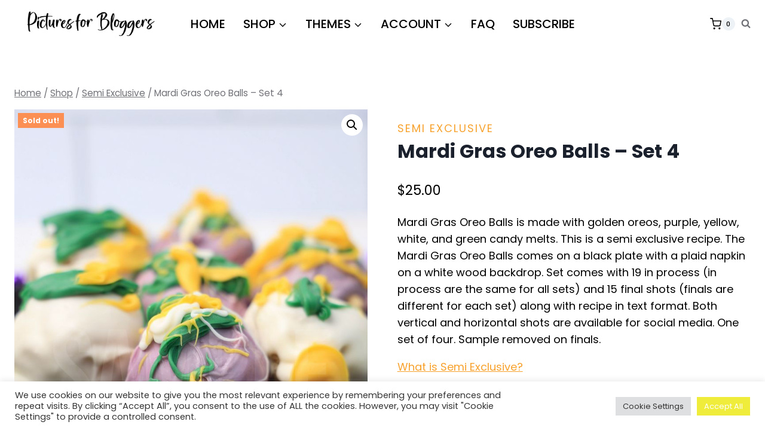

--- FILE ---
content_type: text/html; charset=utf-8
request_url: https://www.google.com/recaptcha/api2/anchor?ar=1&k=6LepLCUsAAAAAKe0T_nFQsugkz5A7dLiJ5gO9UHT&co=aHR0cHM6Ly93d3cucGljdHVyZXNmb3JibG9nZ2Vycy5jb206NDQz&hl=en&v=PoyoqOPhxBO7pBk68S4YbpHZ&size=invisible&anchor-ms=20000&execute-ms=30000&cb=8oscznno5jes
body_size: 48761
content:
<!DOCTYPE HTML><html dir="ltr" lang="en"><head><meta http-equiv="Content-Type" content="text/html; charset=UTF-8">
<meta http-equiv="X-UA-Compatible" content="IE=edge">
<title>reCAPTCHA</title>
<style type="text/css">
/* cyrillic-ext */
@font-face {
  font-family: 'Roboto';
  font-style: normal;
  font-weight: 400;
  font-stretch: 100%;
  src: url(//fonts.gstatic.com/s/roboto/v48/KFO7CnqEu92Fr1ME7kSn66aGLdTylUAMa3GUBHMdazTgWw.woff2) format('woff2');
  unicode-range: U+0460-052F, U+1C80-1C8A, U+20B4, U+2DE0-2DFF, U+A640-A69F, U+FE2E-FE2F;
}
/* cyrillic */
@font-face {
  font-family: 'Roboto';
  font-style: normal;
  font-weight: 400;
  font-stretch: 100%;
  src: url(//fonts.gstatic.com/s/roboto/v48/KFO7CnqEu92Fr1ME7kSn66aGLdTylUAMa3iUBHMdazTgWw.woff2) format('woff2');
  unicode-range: U+0301, U+0400-045F, U+0490-0491, U+04B0-04B1, U+2116;
}
/* greek-ext */
@font-face {
  font-family: 'Roboto';
  font-style: normal;
  font-weight: 400;
  font-stretch: 100%;
  src: url(//fonts.gstatic.com/s/roboto/v48/KFO7CnqEu92Fr1ME7kSn66aGLdTylUAMa3CUBHMdazTgWw.woff2) format('woff2');
  unicode-range: U+1F00-1FFF;
}
/* greek */
@font-face {
  font-family: 'Roboto';
  font-style: normal;
  font-weight: 400;
  font-stretch: 100%;
  src: url(//fonts.gstatic.com/s/roboto/v48/KFO7CnqEu92Fr1ME7kSn66aGLdTylUAMa3-UBHMdazTgWw.woff2) format('woff2');
  unicode-range: U+0370-0377, U+037A-037F, U+0384-038A, U+038C, U+038E-03A1, U+03A3-03FF;
}
/* math */
@font-face {
  font-family: 'Roboto';
  font-style: normal;
  font-weight: 400;
  font-stretch: 100%;
  src: url(//fonts.gstatic.com/s/roboto/v48/KFO7CnqEu92Fr1ME7kSn66aGLdTylUAMawCUBHMdazTgWw.woff2) format('woff2');
  unicode-range: U+0302-0303, U+0305, U+0307-0308, U+0310, U+0312, U+0315, U+031A, U+0326-0327, U+032C, U+032F-0330, U+0332-0333, U+0338, U+033A, U+0346, U+034D, U+0391-03A1, U+03A3-03A9, U+03B1-03C9, U+03D1, U+03D5-03D6, U+03F0-03F1, U+03F4-03F5, U+2016-2017, U+2034-2038, U+203C, U+2040, U+2043, U+2047, U+2050, U+2057, U+205F, U+2070-2071, U+2074-208E, U+2090-209C, U+20D0-20DC, U+20E1, U+20E5-20EF, U+2100-2112, U+2114-2115, U+2117-2121, U+2123-214F, U+2190, U+2192, U+2194-21AE, U+21B0-21E5, U+21F1-21F2, U+21F4-2211, U+2213-2214, U+2216-22FF, U+2308-230B, U+2310, U+2319, U+231C-2321, U+2336-237A, U+237C, U+2395, U+239B-23B7, U+23D0, U+23DC-23E1, U+2474-2475, U+25AF, U+25B3, U+25B7, U+25BD, U+25C1, U+25CA, U+25CC, U+25FB, U+266D-266F, U+27C0-27FF, U+2900-2AFF, U+2B0E-2B11, U+2B30-2B4C, U+2BFE, U+3030, U+FF5B, U+FF5D, U+1D400-1D7FF, U+1EE00-1EEFF;
}
/* symbols */
@font-face {
  font-family: 'Roboto';
  font-style: normal;
  font-weight: 400;
  font-stretch: 100%;
  src: url(//fonts.gstatic.com/s/roboto/v48/KFO7CnqEu92Fr1ME7kSn66aGLdTylUAMaxKUBHMdazTgWw.woff2) format('woff2');
  unicode-range: U+0001-000C, U+000E-001F, U+007F-009F, U+20DD-20E0, U+20E2-20E4, U+2150-218F, U+2190, U+2192, U+2194-2199, U+21AF, U+21E6-21F0, U+21F3, U+2218-2219, U+2299, U+22C4-22C6, U+2300-243F, U+2440-244A, U+2460-24FF, U+25A0-27BF, U+2800-28FF, U+2921-2922, U+2981, U+29BF, U+29EB, U+2B00-2BFF, U+4DC0-4DFF, U+FFF9-FFFB, U+10140-1018E, U+10190-1019C, U+101A0, U+101D0-101FD, U+102E0-102FB, U+10E60-10E7E, U+1D2C0-1D2D3, U+1D2E0-1D37F, U+1F000-1F0FF, U+1F100-1F1AD, U+1F1E6-1F1FF, U+1F30D-1F30F, U+1F315, U+1F31C, U+1F31E, U+1F320-1F32C, U+1F336, U+1F378, U+1F37D, U+1F382, U+1F393-1F39F, U+1F3A7-1F3A8, U+1F3AC-1F3AF, U+1F3C2, U+1F3C4-1F3C6, U+1F3CA-1F3CE, U+1F3D4-1F3E0, U+1F3ED, U+1F3F1-1F3F3, U+1F3F5-1F3F7, U+1F408, U+1F415, U+1F41F, U+1F426, U+1F43F, U+1F441-1F442, U+1F444, U+1F446-1F449, U+1F44C-1F44E, U+1F453, U+1F46A, U+1F47D, U+1F4A3, U+1F4B0, U+1F4B3, U+1F4B9, U+1F4BB, U+1F4BF, U+1F4C8-1F4CB, U+1F4D6, U+1F4DA, U+1F4DF, U+1F4E3-1F4E6, U+1F4EA-1F4ED, U+1F4F7, U+1F4F9-1F4FB, U+1F4FD-1F4FE, U+1F503, U+1F507-1F50B, U+1F50D, U+1F512-1F513, U+1F53E-1F54A, U+1F54F-1F5FA, U+1F610, U+1F650-1F67F, U+1F687, U+1F68D, U+1F691, U+1F694, U+1F698, U+1F6AD, U+1F6B2, U+1F6B9-1F6BA, U+1F6BC, U+1F6C6-1F6CF, U+1F6D3-1F6D7, U+1F6E0-1F6EA, U+1F6F0-1F6F3, U+1F6F7-1F6FC, U+1F700-1F7FF, U+1F800-1F80B, U+1F810-1F847, U+1F850-1F859, U+1F860-1F887, U+1F890-1F8AD, U+1F8B0-1F8BB, U+1F8C0-1F8C1, U+1F900-1F90B, U+1F93B, U+1F946, U+1F984, U+1F996, U+1F9E9, U+1FA00-1FA6F, U+1FA70-1FA7C, U+1FA80-1FA89, U+1FA8F-1FAC6, U+1FACE-1FADC, U+1FADF-1FAE9, U+1FAF0-1FAF8, U+1FB00-1FBFF;
}
/* vietnamese */
@font-face {
  font-family: 'Roboto';
  font-style: normal;
  font-weight: 400;
  font-stretch: 100%;
  src: url(//fonts.gstatic.com/s/roboto/v48/KFO7CnqEu92Fr1ME7kSn66aGLdTylUAMa3OUBHMdazTgWw.woff2) format('woff2');
  unicode-range: U+0102-0103, U+0110-0111, U+0128-0129, U+0168-0169, U+01A0-01A1, U+01AF-01B0, U+0300-0301, U+0303-0304, U+0308-0309, U+0323, U+0329, U+1EA0-1EF9, U+20AB;
}
/* latin-ext */
@font-face {
  font-family: 'Roboto';
  font-style: normal;
  font-weight: 400;
  font-stretch: 100%;
  src: url(//fonts.gstatic.com/s/roboto/v48/KFO7CnqEu92Fr1ME7kSn66aGLdTylUAMa3KUBHMdazTgWw.woff2) format('woff2');
  unicode-range: U+0100-02BA, U+02BD-02C5, U+02C7-02CC, U+02CE-02D7, U+02DD-02FF, U+0304, U+0308, U+0329, U+1D00-1DBF, U+1E00-1E9F, U+1EF2-1EFF, U+2020, U+20A0-20AB, U+20AD-20C0, U+2113, U+2C60-2C7F, U+A720-A7FF;
}
/* latin */
@font-face {
  font-family: 'Roboto';
  font-style: normal;
  font-weight: 400;
  font-stretch: 100%;
  src: url(//fonts.gstatic.com/s/roboto/v48/KFO7CnqEu92Fr1ME7kSn66aGLdTylUAMa3yUBHMdazQ.woff2) format('woff2');
  unicode-range: U+0000-00FF, U+0131, U+0152-0153, U+02BB-02BC, U+02C6, U+02DA, U+02DC, U+0304, U+0308, U+0329, U+2000-206F, U+20AC, U+2122, U+2191, U+2193, U+2212, U+2215, U+FEFF, U+FFFD;
}
/* cyrillic-ext */
@font-face {
  font-family: 'Roboto';
  font-style: normal;
  font-weight: 500;
  font-stretch: 100%;
  src: url(//fonts.gstatic.com/s/roboto/v48/KFO7CnqEu92Fr1ME7kSn66aGLdTylUAMa3GUBHMdazTgWw.woff2) format('woff2');
  unicode-range: U+0460-052F, U+1C80-1C8A, U+20B4, U+2DE0-2DFF, U+A640-A69F, U+FE2E-FE2F;
}
/* cyrillic */
@font-face {
  font-family: 'Roboto';
  font-style: normal;
  font-weight: 500;
  font-stretch: 100%;
  src: url(//fonts.gstatic.com/s/roboto/v48/KFO7CnqEu92Fr1ME7kSn66aGLdTylUAMa3iUBHMdazTgWw.woff2) format('woff2');
  unicode-range: U+0301, U+0400-045F, U+0490-0491, U+04B0-04B1, U+2116;
}
/* greek-ext */
@font-face {
  font-family: 'Roboto';
  font-style: normal;
  font-weight: 500;
  font-stretch: 100%;
  src: url(//fonts.gstatic.com/s/roboto/v48/KFO7CnqEu92Fr1ME7kSn66aGLdTylUAMa3CUBHMdazTgWw.woff2) format('woff2');
  unicode-range: U+1F00-1FFF;
}
/* greek */
@font-face {
  font-family: 'Roboto';
  font-style: normal;
  font-weight: 500;
  font-stretch: 100%;
  src: url(//fonts.gstatic.com/s/roboto/v48/KFO7CnqEu92Fr1ME7kSn66aGLdTylUAMa3-UBHMdazTgWw.woff2) format('woff2');
  unicode-range: U+0370-0377, U+037A-037F, U+0384-038A, U+038C, U+038E-03A1, U+03A3-03FF;
}
/* math */
@font-face {
  font-family: 'Roboto';
  font-style: normal;
  font-weight: 500;
  font-stretch: 100%;
  src: url(//fonts.gstatic.com/s/roboto/v48/KFO7CnqEu92Fr1ME7kSn66aGLdTylUAMawCUBHMdazTgWw.woff2) format('woff2');
  unicode-range: U+0302-0303, U+0305, U+0307-0308, U+0310, U+0312, U+0315, U+031A, U+0326-0327, U+032C, U+032F-0330, U+0332-0333, U+0338, U+033A, U+0346, U+034D, U+0391-03A1, U+03A3-03A9, U+03B1-03C9, U+03D1, U+03D5-03D6, U+03F0-03F1, U+03F4-03F5, U+2016-2017, U+2034-2038, U+203C, U+2040, U+2043, U+2047, U+2050, U+2057, U+205F, U+2070-2071, U+2074-208E, U+2090-209C, U+20D0-20DC, U+20E1, U+20E5-20EF, U+2100-2112, U+2114-2115, U+2117-2121, U+2123-214F, U+2190, U+2192, U+2194-21AE, U+21B0-21E5, U+21F1-21F2, U+21F4-2211, U+2213-2214, U+2216-22FF, U+2308-230B, U+2310, U+2319, U+231C-2321, U+2336-237A, U+237C, U+2395, U+239B-23B7, U+23D0, U+23DC-23E1, U+2474-2475, U+25AF, U+25B3, U+25B7, U+25BD, U+25C1, U+25CA, U+25CC, U+25FB, U+266D-266F, U+27C0-27FF, U+2900-2AFF, U+2B0E-2B11, U+2B30-2B4C, U+2BFE, U+3030, U+FF5B, U+FF5D, U+1D400-1D7FF, U+1EE00-1EEFF;
}
/* symbols */
@font-face {
  font-family: 'Roboto';
  font-style: normal;
  font-weight: 500;
  font-stretch: 100%;
  src: url(//fonts.gstatic.com/s/roboto/v48/KFO7CnqEu92Fr1ME7kSn66aGLdTylUAMaxKUBHMdazTgWw.woff2) format('woff2');
  unicode-range: U+0001-000C, U+000E-001F, U+007F-009F, U+20DD-20E0, U+20E2-20E4, U+2150-218F, U+2190, U+2192, U+2194-2199, U+21AF, U+21E6-21F0, U+21F3, U+2218-2219, U+2299, U+22C4-22C6, U+2300-243F, U+2440-244A, U+2460-24FF, U+25A0-27BF, U+2800-28FF, U+2921-2922, U+2981, U+29BF, U+29EB, U+2B00-2BFF, U+4DC0-4DFF, U+FFF9-FFFB, U+10140-1018E, U+10190-1019C, U+101A0, U+101D0-101FD, U+102E0-102FB, U+10E60-10E7E, U+1D2C0-1D2D3, U+1D2E0-1D37F, U+1F000-1F0FF, U+1F100-1F1AD, U+1F1E6-1F1FF, U+1F30D-1F30F, U+1F315, U+1F31C, U+1F31E, U+1F320-1F32C, U+1F336, U+1F378, U+1F37D, U+1F382, U+1F393-1F39F, U+1F3A7-1F3A8, U+1F3AC-1F3AF, U+1F3C2, U+1F3C4-1F3C6, U+1F3CA-1F3CE, U+1F3D4-1F3E0, U+1F3ED, U+1F3F1-1F3F3, U+1F3F5-1F3F7, U+1F408, U+1F415, U+1F41F, U+1F426, U+1F43F, U+1F441-1F442, U+1F444, U+1F446-1F449, U+1F44C-1F44E, U+1F453, U+1F46A, U+1F47D, U+1F4A3, U+1F4B0, U+1F4B3, U+1F4B9, U+1F4BB, U+1F4BF, U+1F4C8-1F4CB, U+1F4D6, U+1F4DA, U+1F4DF, U+1F4E3-1F4E6, U+1F4EA-1F4ED, U+1F4F7, U+1F4F9-1F4FB, U+1F4FD-1F4FE, U+1F503, U+1F507-1F50B, U+1F50D, U+1F512-1F513, U+1F53E-1F54A, U+1F54F-1F5FA, U+1F610, U+1F650-1F67F, U+1F687, U+1F68D, U+1F691, U+1F694, U+1F698, U+1F6AD, U+1F6B2, U+1F6B9-1F6BA, U+1F6BC, U+1F6C6-1F6CF, U+1F6D3-1F6D7, U+1F6E0-1F6EA, U+1F6F0-1F6F3, U+1F6F7-1F6FC, U+1F700-1F7FF, U+1F800-1F80B, U+1F810-1F847, U+1F850-1F859, U+1F860-1F887, U+1F890-1F8AD, U+1F8B0-1F8BB, U+1F8C0-1F8C1, U+1F900-1F90B, U+1F93B, U+1F946, U+1F984, U+1F996, U+1F9E9, U+1FA00-1FA6F, U+1FA70-1FA7C, U+1FA80-1FA89, U+1FA8F-1FAC6, U+1FACE-1FADC, U+1FADF-1FAE9, U+1FAF0-1FAF8, U+1FB00-1FBFF;
}
/* vietnamese */
@font-face {
  font-family: 'Roboto';
  font-style: normal;
  font-weight: 500;
  font-stretch: 100%;
  src: url(//fonts.gstatic.com/s/roboto/v48/KFO7CnqEu92Fr1ME7kSn66aGLdTylUAMa3OUBHMdazTgWw.woff2) format('woff2');
  unicode-range: U+0102-0103, U+0110-0111, U+0128-0129, U+0168-0169, U+01A0-01A1, U+01AF-01B0, U+0300-0301, U+0303-0304, U+0308-0309, U+0323, U+0329, U+1EA0-1EF9, U+20AB;
}
/* latin-ext */
@font-face {
  font-family: 'Roboto';
  font-style: normal;
  font-weight: 500;
  font-stretch: 100%;
  src: url(//fonts.gstatic.com/s/roboto/v48/KFO7CnqEu92Fr1ME7kSn66aGLdTylUAMa3KUBHMdazTgWw.woff2) format('woff2');
  unicode-range: U+0100-02BA, U+02BD-02C5, U+02C7-02CC, U+02CE-02D7, U+02DD-02FF, U+0304, U+0308, U+0329, U+1D00-1DBF, U+1E00-1E9F, U+1EF2-1EFF, U+2020, U+20A0-20AB, U+20AD-20C0, U+2113, U+2C60-2C7F, U+A720-A7FF;
}
/* latin */
@font-face {
  font-family: 'Roboto';
  font-style: normal;
  font-weight: 500;
  font-stretch: 100%;
  src: url(//fonts.gstatic.com/s/roboto/v48/KFO7CnqEu92Fr1ME7kSn66aGLdTylUAMa3yUBHMdazQ.woff2) format('woff2');
  unicode-range: U+0000-00FF, U+0131, U+0152-0153, U+02BB-02BC, U+02C6, U+02DA, U+02DC, U+0304, U+0308, U+0329, U+2000-206F, U+20AC, U+2122, U+2191, U+2193, U+2212, U+2215, U+FEFF, U+FFFD;
}
/* cyrillic-ext */
@font-face {
  font-family: 'Roboto';
  font-style: normal;
  font-weight: 900;
  font-stretch: 100%;
  src: url(//fonts.gstatic.com/s/roboto/v48/KFO7CnqEu92Fr1ME7kSn66aGLdTylUAMa3GUBHMdazTgWw.woff2) format('woff2');
  unicode-range: U+0460-052F, U+1C80-1C8A, U+20B4, U+2DE0-2DFF, U+A640-A69F, U+FE2E-FE2F;
}
/* cyrillic */
@font-face {
  font-family: 'Roboto';
  font-style: normal;
  font-weight: 900;
  font-stretch: 100%;
  src: url(//fonts.gstatic.com/s/roboto/v48/KFO7CnqEu92Fr1ME7kSn66aGLdTylUAMa3iUBHMdazTgWw.woff2) format('woff2');
  unicode-range: U+0301, U+0400-045F, U+0490-0491, U+04B0-04B1, U+2116;
}
/* greek-ext */
@font-face {
  font-family: 'Roboto';
  font-style: normal;
  font-weight: 900;
  font-stretch: 100%;
  src: url(//fonts.gstatic.com/s/roboto/v48/KFO7CnqEu92Fr1ME7kSn66aGLdTylUAMa3CUBHMdazTgWw.woff2) format('woff2');
  unicode-range: U+1F00-1FFF;
}
/* greek */
@font-face {
  font-family: 'Roboto';
  font-style: normal;
  font-weight: 900;
  font-stretch: 100%;
  src: url(//fonts.gstatic.com/s/roboto/v48/KFO7CnqEu92Fr1ME7kSn66aGLdTylUAMa3-UBHMdazTgWw.woff2) format('woff2');
  unicode-range: U+0370-0377, U+037A-037F, U+0384-038A, U+038C, U+038E-03A1, U+03A3-03FF;
}
/* math */
@font-face {
  font-family: 'Roboto';
  font-style: normal;
  font-weight: 900;
  font-stretch: 100%;
  src: url(//fonts.gstatic.com/s/roboto/v48/KFO7CnqEu92Fr1ME7kSn66aGLdTylUAMawCUBHMdazTgWw.woff2) format('woff2');
  unicode-range: U+0302-0303, U+0305, U+0307-0308, U+0310, U+0312, U+0315, U+031A, U+0326-0327, U+032C, U+032F-0330, U+0332-0333, U+0338, U+033A, U+0346, U+034D, U+0391-03A1, U+03A3-03A9, U+03B1-03C9, U+03D1, U+03D5-03D6, U+03F0-03F1, U+03F4-03F5, U+2016-2017, U+2034-2038, U+203C, U+2040, U+2043, U+2047, U+2050, U+2057, U+205F, U+2070-2071, U+2074-208E, U+2090-209C, U+20D0-20DC, U+20E1, U+20E5-20EF, U+2100-2112, U+2114-2115, U+2117-2121, U+2123-214F, U+2190, U+2192, U+2194-21AE, U+21B0-21E5, U+21F1-21F2, U+21F4-2211, U+2213-2214, U+2216-22FF, U+2308-230B, U+2310, U+2319, U+231C-2321, U+2336-237A, U+237C, U+2395, U+239B-23B7, U+23D0, U+23DC-23E1, U+2474-2475, U+25AF, U+25B3, U+25B7, U+25BD, U+25C1, U+25CA, U+25CC, U+25FB, U+266D-266F, U+27C0-27FF, U+2900-2AFF, U+2B0E-2B11, U+2B30-2B4C, U+2BFE, U+3030, U+FF5B, U+FF5D, U+1D400-1D7FF, U+1EE00-1EEFF;
}
/* symbols */
@font-face {
  font-family: 'Roboto';
  font-style: normal;
  font-weight: 900;
  font-stretch: 100%;
  src: url(//fonts.gstatic.com/s/roboto/v48/KFO7CnqEu92Fr1ME7kSn66aGLdTylUAMaxKUBHMdazTgWw.woff2) format('woff2');
  unicode-range: U+0001-000C, U+000E-001F, U+007F-009F, U+20DD-20E0, U+20E2-20E4, U+2150-218F, U+2190, U+2192, U+2194-2199, U+21AF, U+21E6-21F0, U+21F3, U+2218-2219, U+2299, U+22C4-22C6, U+2300-243F, U+2440-244A, U+2460-24FF, U+25A0-27BF, U+2800-28FF, U+2921-2922, U+2981, U+29BF, U+29EB, U+2B00-2BFF, U+4DC0-4DFF, U+FFF9-FFFB, U+10140-1018E, U+10190-1019C, U+101A0, U+101D0-101FD, U+102E0-102FB, U+10E60-10E7E, U+1D2C0-1D2D3, U+1D2E0-1D37F, U+1F000-1F0FF, U+1F100-1F1AD, U+1F1E6-1F1FF, U+1F30D-1F30F, U+1F315, U+1F31C, U+1F31E, U+1F320-1F32C, U+1F336, U+1F378, U+1F37D, U+1F382, U+1F393-1F39F, U+1F3A7-1F3A8, U+1F3AC-1F3AF, U+1F3C2, U+1F3C4-1F3C6, U+1F3CA-1F3CE, U+1F3D4-1F3E0, U+1F3ED, U+1F3F1-1F3F3, U+1F3F5-1F3F7, U+1F408, U+1F415, U+1F41F, U+1F426, U+1F43F, U+1F441-1F442, U+1F444, U+1F446-1F449, U+1F44C-1F44E, U+1F453, U+1F46A, U+1F47D, U+1F4A3, U+1F4B0, U+1F4B3, U+1F4B9, U+1F4BB, U+1F4BF, U+1F4C8-1F4CB, U+1F4D6, U+1F4DA, U+1F4DF, U+1F4E3-1F4E6, U+1F4EA-1F4ED, U+1F4F7, U+1F4F9-1F4FB, U+1F4FD-1F4FE, U+1F503, U+1F507-1F50B, U+1F50D, U+1F512-1F513, U+1F53E-1F54A, U+1F54F-1F5FA, U+1F610, U+1F650-1F67F, U+1F687, U+1F68D, U+1F691, U+1F694, U+1F698, U+1F6AD, U+1F6B2, U+1F6B9-1F6BA, U+1F6BC, U+1F6C6-1F6CF, U+1F6D3-1F6D7, U+1F6E0-1F6EA, U+1F6F0-1F6F3, U+1F6F7-1F6FC, U+1F700-1F7FF, U+1F800-1F80B, U+1F810-1F847, U+1F850-1F859, U+1F860-1F887, U+1F890-1F8AD, U+1F8B0-1F8BB, U+1F8C0-1F8C1, U+1F900-1F90B, U+1F93B, U+1F946, U+1F984, U+1F996, U+1F9E9, U+1FA00-1FA6F, U+1FA70-1FA7C, U+1FA80-1FA89, U+1FA8F-1FAC6, U+1FACE-1FADC, U+1FADF-1FAE9, U+1FAF0-1FAF8, U+1FB00-1FBFF;
}
/* vietnamese */
@font-face {
  font-family: 'Roboto';
  font-style: normal;
  font-weight: 900;
  font-stretch: 100%;
  src: url(//fonts.gstatic.com/s/roboto/v48/KFO7CnqEu92Fr1ME7kSn66aGLdTylUAMa3OUBHMdazTgWw.woff2) format('woff2');
  unicode-range: U+0102-0103, U+0110-0111, U+0128-0129, U+0168-0169, U+01A0-01A1, U+01AF-01B0, U+0300-0301, U+0303-0304, U+0308-0309, U+0323, U+0329, U+1EA0-1EF9, U+20AB;
}
/* latin-ext */
@font-face {
  font-family: 'Roboto';
  font-style: normal;
  font-weight: 900;
  font-stretch: 100%;
  src: url(//fonts.gstatic.com/s/roboto/v48/KFO7CnqEu92Fr1ME7kSn66aGLdTylUAMa3KUBHMdazTgWw.woff2) format('woff2');
  unicode-range: U+0100-02BA, U+02BD-02C5, U+02C7-02CC, U+02CE-02D7, U+02DD-02FF, U+0304, U+0308, U+0329, U+1D00-1DBF, U+1E00-1E9F, U+1EF2-1EFF, U+2020, U+20A0-20AB, U+20AD-20C0, U+2113, U+2C60-2C7F, U+A720-A7FF;
}
/* latin */
@font-face {
  font-family: 'Roboto';
  font-style: normal;
  font-weight: 900;
  font-stretch: 100%;
  src: url(//fonts.gstatic.com/s/roboto/v48/KFO7CnqEu92Fr1ME7kSn66aGLdTylUAMa3yUBHMdazQ.woff2) format('woff2');
  unicode-range: U+0000-00FF, U+0131, U+0152-0153, U+02BB-02BC, U+02C6, U+02DA, U+02DC, U+0304, U+0308, U+0329, U+2000-206F, U+20AC, U+2122, U+2191, U+2193, U+2212, U+2215, U+FEFF, U+FFFD;
}

</style>
<link rel="stylesheet" type="text/css" href="https://www.gstatic.com/recaptcha/releases/PoyoqOPhxBO7pBk68S4YbpHZ/styles__ltr.css">
<script nonce="D0_7prrVfH-e79hzVAdvEA" type="text/javascript">window['__recaptcha_api'] = 'https://www.google.com/recaptcha/api2/';</script>
<script type="text/javascript" src="https://www.gstatic.com/recaptcha/releases/PoyoqOPhxBO7pBk68S4YbpHZ/recaptcha__en.js" nonce="D0_7prrVfH-e79hzVAdvEA">
      
    </script></head>
<body><div id="rc-anchor-alert" class="rc-anchor-alert"></div>
<input type="hidden" id="recaptcha-token" value="[base64]">
<script type="text/javascript" nonce="D0_7prrVfH-e79hzVAdvEA">
      recaptcha.anchor.Main.init("[\x22ainput\x22,[\x22bgdata\x22,\x22\x22,\[base64]/[base64]/[base64]/[base64]/[base64]/[base64]/[base64]/[base64]/[base64]/[base64]\\u003d\x22,\[base64]\\u003d\x22,\x22YcK5wow7S8Kpw5ArwqjChx0VwpR2w4nDgCTDhjshEcOKFMOEcidzwoM8dsKYHMOUTRp7MmDDvQ3Du2DCgx/DgsOidcOYwqnDjhNywr4jXMKGKRnCv8OAw6Ree1tkw4YHw4h/bsOqwoUeLHHDmQECwpxhwpA6Sm84w53DlcOCe3HCqynClcK2Z8KxH8KhIAZDYMK7w4LChMKTwotmTcKOw6lBNh0Dci/[base64]/DlA4XwoB2w6/CkcKuLMKgPcOgLwZAwqtwW8OXKm8XwrnDpwLDuntnwqpuCy7DisKXHGt/DCbDp8OWwpcBIcKWw5/Co8Ovw5zDgyQ/Rm3CtcKIwqLDkVILwpPDrsOLwqA3wqvDjMK/wqbCo8KSWy4+wpvCiEHDtlsWwrvCicK9wpgvIsK9w6NMLcKjwpccPsK/[base64]/fnwewrDDml4BFjrCt8KbH8KFEVHDssOnY8OtXMKyd0XDsjDCiMOjaV8ofsOeZcK1wqnDv2zDl3UTworDsMOHc8OPw5PCn1fDm8Onw7vDoMKUMMOuwqXDtRpVw6RILcKzw4fDoHlybVPDrBtDw4/CkMK4csOWw7jDg8KeG8K6w6R/acOFcMK0DsKfCmINwr15wr9twopMwpfDoFBSwrhoT37Cim8Hwp7DlMOxBxwRWn9pVwHDisOgwr3DtyBow6ceKwp9IH5iwr0Tb0ImNGkVBGDCmi5Nw4vDqTDCqcK9w7nCvHJqIFU2wq3DlmXCqsONw6hdw7Jmw7vDj8KEwrkLSAzCvcK5wpIrwrxDwrrCvcK/w77DmmFpZSB+w4hhC340WjPDq8K8wrVoRUxyY0cCwonCjEDDmVjDhj7CnjHDs8K5SA4Vw4XDqRNEw7HCmMOWEjvDisOjaMK/wrZTWsK8w4xLKBDDl0rDjXLDgH5Hwr11w7k7UcKJw50Pwp5kLAVWw5PCuCnDjFMLw7xpRG/DgsK6RBcqwowEVMOSZsOOwq/Dk8K4UXhIw4A3wrIgJMOpw6gXCsKXw79fUsKfwp1/b8OjwoMlM8KoBMOCOMKPC8O/XMOAHXLCn8Kcw693wo/DjCfDlW3CvcKawqM8V3IfC3fCk8O2wrDDlFPCqsOnScKQMwAuYcOdwr5wEMOdwqNYfMOJwrBpbsO1CMOZw7MNDcK5IsOLwpnDmVBew7guaUvDgVfCvcKJwrnDpnkGEiXCocO7wroVw5TCosOhw4DDkyjCmT0LNn9/H8Oewqxfd8OCwpnCkMKdXsKvJcKfwpoVwrfDuQnCgMKBTlkHVxbDuMKlI8OXwqrDs8KVUwvCj1/DoHJaw5rCvsKjw7chwoXCv0bDqXLCgwdtWHo+EcKISMOhDMOfw40owpkxeSHDmlEaw5V6Ml3DjsONwrxVMMKzwoEfTG1wwrBtw4YqTcOkSQfDhT82eMOkK0oYXMKWwoAkworDqcO0bQLDoxrDkT7Ct8ONLAbDgMO+w4DCoV/DhMOUwqjDhyNgwpPCrcOQBzVaw6cKw6sJKQDDv3ZNH8Ocwp5UwqfDiyNdwrsKUsOndsKHwoDDnsK3wo7CsWg8woBRwrjCpsOVwpDDsEbDv8OZDMOvwojCoCpqB2w6NivCisKzw4NNw6hFwot/A8OeKcKWwobCuxDCtxxSw6lNLjzDl8KCwosfU0QtfsKNwrc4JMO7XmU+wqI2wpIiAwXCvcKSwp7CncOFaicew57CksKzwpLDm1HCjUDCpSzCucKSw5EHw4cywr7CohDDhAlewqopd3PDkMK9NwDDp8KSMgLClMOvU8KYdy/[base64]/DkcKDw6bDn35IbsKrwrlvdQ8Nw4nDpjvDjsOXw7/DvcOjZcOqwqzCnsKswqnCqyxcwoURVcOZwoFowoxow7zDisOTP2fCrXjCsQRYwr4JOcOywrnDicKWRsOPw5LCusKfw7ZiMCXDosKtwr3CjsO/WUrDjlN7wqDDsA0Jw7HCsF3Ck3V7QnZTUMO0PnFZdmfDi1vCnMO8woXCoMOeJm/Cm2PCrzsEfRLCrsOpw7F2w7FRwpxmwoZMQiDCmnbCgcOWccODB8KYTwYLwrLCjFcTw63ChHrChMODZ8ObTyzCpsOkwpjDi8Kiw5orw4/CpMOxwpPCnVpawptnGmXDi8K6w6rCv8KyZCE+FRkewqkbaMKlwp1iCsO3wozDg8OXwpDDocKnw7Rnw77DnMO+w4xSwpl1wqbCtiNSfMKwZWJKwqjDjMOZwphhw6hjw73DrTgGa8KzNsO3F3oMJl1RdVIRUy/[base64]/NnDCoF/[base64]/[base64]/[base64]/w7PDiC5oX39kDwDCr8KUw6t8woLDnsOSw6VPw7bDj1YLw7sJT8KFQ8ORccKOwr7ClMKcFjjCsFgLwr5gwqVHwpQjwppFG8OBworCqjZ8TcOeFzjCrsKrOkTCqnVAfVDDthDDmlzDgMKFwoN6w7Z3MQ/DrGEXwrnCiMKuw69xQ8KvYgvDmxzDisO8w40wRMOQw6xcc8OCwovDrcKCw43DvMKbwoNrw5YGfMONwrUhwoLClh5gLsOSw7LCtwF8wrvCocOaHAVqw4hlwrLClcO1wpA3D8K9wrMQworDssOXLMK0BMO0wpQ5BwPCg8OQw7BjLzvDrWzDqwVLw4XDqG4/wovDmcOHKMKCShMuwoXDvcKDB1PCpcKOK37DgWHDrzbDpScXdMOpN8KnQsOVw7Ftw5Y7wpzDicOIwpzCt23DlMO0wpI0worCm0/DmQ8SHx4xOgvCnMKAwqIZCcOmwp9hwq8Rwpoef8Kkw5/CmsOCRglfIcOlwr9Zw5zCrSccMcO2G27Cn8OmBcKrfsOAwop5w45QAcKFM8KmC8Oqw4DDjMOzw5rCqsOuOxnDlMOgwpF7w6fCkk5jwpYpw6vDuTQowqjCj2FXwoLCrsKTEiwGOsKww45MG0/Dp1vDocOawpoTw43CqGnDs8KQw58rcgYRw4Q8w6bCnsOqecKlwovDrMKvw7Eiw7vCo8OUwrFKMsKiwqNWwpPCug0TCx1FwozDmil6w6vCt8KbBsOxwrx8KMO/dMObwrIBworDuMOjwqfDrh7DkAPDvivDhCrCpsOLTGvDh8OEw4NkOHrDrgrCqX7DoBzDizolwqrDosK/[base64]/AMOvwoXDt8OGw6p6AUM1w5NDXcK4UGjChsKuw5B0w7rDr8KyA8KQTsOJUcO+OMKvw4TDo8Ozwo3Dgg3ChMKUR8KNwpZ9M0/DtV3ClsKjw4DDvsKiw4zCi07CocOcwpkNXcK7ZMK1U0Ehw7VAw7QxfTwVBMORGxfCpD3DqMORbw7CqRPDuXtANcOXwrbCmcO/w6BSw4Q7w4xoU8OEFMKeRcKGwoMuPsKzwoULPyvCsMKRR8KfwqPCs8OSEsK/[base64]/CiVrCkcKWw4Bdwoxwwp/ClTFQAcOTYihuw4LCk0/DosO1wrFfwrnCosOnE0BafMOJwoLDu8K/[base64]/[base64]/[base64]/CosKvTWzDn8O+wovDt8OSIUp9w4glaxBzPMKcKsKbaMOywoN0w6I4EAhKwpzDt0FZw5FxwrTDoU0Qwo3DmMK2wpTCtj0aUjpTLyjDkcOTUSE/wowhYMOzw5VWCsO4LsKbw7XDpSHDv8OHw6LCpRhvwo/DpALCs8KKSsKqw5fCoE18w5hdQsKbw65WXBbCglNiMMOTwrPDvcKPw7fCli0pwoQXL3bDrwvCqzfChcOyOlg4w5jCjsKnw5HDnMKLw4jClsOFB0/[base64]/DtUJgSsK6SHnDjQTCv8O4wqVhGwzCssKZMSItKTHDssOAwqxqw6jDiMOHw6bCmcO/[base64]/w53CjCsVw67CmcOCPhLCtzjCocKOwo/DsizDiFcARMKaEA7Dr37CucO+w5UgR8OdYkYLacO7wrDDhgbDhMK0PsO2w5HCr8K5wr0vcSHCjmXCon81wrwGwrbCisOxwrvCs8Kjw5XDp1tNaMK1UWYBQmrDrXINwqHDm3jDsxDCgcODwoJUw6s+bsKGZMOMbsKIw5dBH0zDtsKMw5tlWcO9WAXCp8K4wrjDtcOrWQ/CsBYrRsKew4zCgHPCr2jChBHCoMKlFcO5w4lWLMOFeiAwL8Ohw5nDnMKqwr5qeVHDmsK9w7PCmGzDpQzDl0UcHMO+V8O+wqDCvcOSwrzDsnDDlMKZWcK3PWjDuMKbw5ZqT3rDlS/DqMKLQgR3w4JYw4ZXw44Tw7XCusOxZsOqw67DvsOqXhwxwrgBw7AfccO+Q3B7wrx9wpHCncOUXihWdsONwpnDrcOhwpHCgFQFWsOHWsOaeVwadG/Crm40w4vDocOawr/CscK8w43DlMKLwrg5wr7CvQ8Kwo0hDhRrR8Kvw63DuHrCniLClXI8w6jCpsKNHmPDuhV/a3vCnWPCmH4Iwr5Uw6DCncOWw4jDlXDCh8KGw7bCrcKtw5IIbsKhGsOWVGBACHkUZ8K0w4p5wr1KwoQOw7sHw6xkw7Qsw7LDisKCDi9MwrpjYwTDs8OHGcKNw5fCgMK8IsOWOCfDgx/CvcK5RQ/[base64]/Cs0VWwqzDtsK7D37DoU3CtMOaBnHDjTXCkcK3KMO3Z8KUw4zDusKwwpI0w6vCj8OjaHXCsw/DnlfCgxA6w6jDpEgaEiMiL8O0TMOow7XDvcOdHMOuw5Uyc8OxwpnDvMK4w4jCmMKcwojCqjPCrCzCs0VPOkjDuRfCpQ/CrsOdAMKtW249KX3CuMOnL0vDhMOLw5PDq8KqLxIwwqPDizDDocKAw696w7wWBsKVNsKUS8Kyew/DtEPCpsOKIx14w4dKw7htwpPDtwgccFogQcOMw4NDQg3DksKcfMKeIMKUwpRjw6PDrgvCpkbChQPDvMK6P8KKLXB8BBgVYcOPCsOmQsKhMUpCw5TDrEjCusKLesKTw4rCnsODwrA/UcKcwozDoD/CqsKJw77CqDVaw4huw5jCm8Oiw7bDkEHCiD15wobDvsOdw6Y4w4bDqD86w6PCsHpMEMOXHsORw4dWw5tgw73CiMO0O1psw4xdwq7Cuz/[base64]/Dr0pPL8Kiw5ZswrV7wqjCm8K0wpHDm8OCXsORRk3CpMKbwrnCqwM5w6s3U8KZw7dRRMKlCF7DrAvCnSYeFMKKeWfDh8KGwrXCoS3DoCTCo8KnQmxAwo3DhCPChnzChz13J8K7RcO3BF/DucKHwozDlcKlZVLCumUpJ8OQL8OFwq0nw53DgMKANsK3w7rCozLCkwPCmX8KQcO8ZC03w7bCiCRUQ8OawoHChVvDiQRPwqVWwr5gK0vCjBPDhV/Dg1TDjXLDiGLDt8O4wqhIw6BVw7XClydmwp1Awp3ClkHCpMKlw7zDs8ODQ8OwwohNBhFwwp/CjcO6w4A5w47CnMKRAjTDjCXDgWvCgMOUR8ODwpVrw5N8wpAjw4dBw69Jw7zDtcKKQsO8wo/DrMKCTMK4Z8K2LcKULcOYw5HClVBEw6Q8wrN5wofDgFjDhVzChyTDuWjDvzrCpWk1dURSwpzChTzCg8K0SzxBHR/DqcKOeg/Dkz/DlDzCs8K4w7DDlMK0c1bDoBt5wrQew7kSwrVOwo5Zc8KVJ29NKlnCjMKfw69Iw7gtOMOIwqxfwqLDrG3CusKMdsKEwrrClMK0F8KEwpHCuMKPA8OKY8OVw43DsMOPwo4Pw7E/[base64]/CgVIaZMKpwq9jw6x2Gyo/w6LDncKefcOFWcKywoJXwrDDpnvCksKvJivCpR3CpMOmw5gxNTrDkW9qwrgDw40WNmTDgsOkw7xtAk/ChcKtZDnDhAYwwo/[base64]/Q8OQIcKqE2NDw4fCpcO3YsKWR2U+wofDmHQPwo0/[base64]/Ds8Kow70/[base64]/[base64]/CrHPDr8OSwo/DsMKea8KjEVHDoEpwwowPw5kDwpzDlirCtcOaZWDCulvDpMOgw6zDokPDsFbCscOPwqFGPVDCtGwSwodFw7djw61BL8KMKg5Iw6XCjsKzwr7CgxjCiFvCm0nCgT3CnkFwBMORB3kRAsOGwpPCkggdw67DuS3Dq8KIAMKDA2PDhMK4w47CsQrDiTgcwo/DiFg3EFBzwoMLGcO3JcOkw43DmFPDnmzCi8OPC8KkOz9AVgIjw4nDmMK2w5XCiXhGXCrDlRcnEMKZax9pdArDiVnDuRECwrAmwrcsZcKowrdqw5cnwoJhdMOPamw2EBzCvlzDsz4wXjgEXRLDo8K3w5Q1wpLDlsOPw4pQwpnCn8K/CSxGworCgQzCllJpUMOncsONwrjDncKOwrDCksO5VRbDrMOleFHDiARGaUZqwrBrwqYRw4XCosKuwoDCkcKPwq8BYD7DmUkQw7PCgsK5cH1Kw6Bew5t/[base64]/Cm8KHN18sw7HCjcOtw4rCuXPCm3JRwpMvFsOnQsODw5TCs8KAwp7CmGjCvcOhdMOjLMKJwqXDrlhEc2RmWsKSdsK/AsK1wofDmMOdw4kZwr5uw6rDi1cBwpHDk2HDoFPCpW3Ct0wew7vDu8KsMcKswolwNzgrwoLCkcOMLFDDgjRIwoo/w65+N8KHVmcGdsKZNErDsxxKwpAMwrzDqMOoUMK6O8O7wpYtw7XCqsKZQMKoUMK2bMKnN3Qnwp3CuMKhDgTCv2LDksKscWUudBwhBVnCosO+AcOGw5oINcKxw4VKN1jCsi/Cg1rCm1rCq8K3DzXDlsO8DMKjw5wkQ8OyOxDCsMKpDyEkecK9OzRow4lpXsKHRivDlsOXwqHCmQFgBsKfWzYmwqATwq/Cr8OYEsO7QcObw7t5wqrDpcKzw57DlmAzOsOwwp9kwrHDnF8vwp/DuD3CrMObwrY5wpbDvijDsj5Cw6l0TMKmw5DCpGXDqcKJwqrDn8Oiw7MjK8OBwoIxCMOlbcKqTMK5wrjDtDZEwrVvYwUFUWYdRx7CgMOiawXCscOWfMOww5TCuTDDrMOlfj0vJMO2YT5KVsOeOWjDnFoXbsKLw5/Cq8KlEW/DqmvDpcOawo7Cn8O3ScKtw4zDuwLCvMKkw4Fpwp8uGAXDjiw4woB7wo5GGUBpw6fCoMKBCsOaeH/DtnYnwq7Dg8OAw5bDomxKw4PDjcKeGMK6KBN7QEfDvj0qT8Kqwq/DlQorKmBOXh/CtxHDrgAjwoEwCEHCmxbDpERbF8O+w53Cp3TDh8OqfSlzw597IFFAw6LCiMO4w5p/wrU/w5F5wpbDm0wbW2rCrG4xX8KMGMKgwprDrzzCngTCkychSMO5wohfMxDDhMO3wqfCngbCt8OSw7TDlkVoWifDhTnDk8Kpwrx/w4jCrnJNwoPDpUgsw7fDvUoWHcKSX8OhCsOcwpMFw4nCoMKMF3DDrUrDsSDCnhnDgHvDm2fCmQLCjcKxEsKiGcKaAsKiXVnCmVlowrTCukQHIU8xEBvDkUnCqBnCicK/d0QowphdwqhRw7PDs8ODPmsNw7fCncKUwpfDpsKsw67DvMOXfgfCnRFUJsKtwpPDimUKwrN5QXDCqQFJwqfClcKuRwbCo8OnTcOQw4PDqzUQMsOKwp3CpzRiGcKIw5E8w6Zlw4PDpFfDjhMoK8Ofw4k8w4gIw7F2QsOyXSrDusK5w4YdbsKyZMKqC3PDtsOeBQ8/[base64]/DozTDn8O3wpTDpcKWw7bCvsKsw5VNQ8KrOjLCqcOXEMKSesKdwp4Uw4DDgXh6wqjDkFB3w4DDhC5BdQ3Dmm/[base64]/CtcKZwonDjsONX1PCsRvCu8K2VMKJOMO2wpLCjsKJXWNNwrHDu8KoDsKHQRjDoWfCp8OLw4knHkfDpC/CrcO0w4jDv0t/bsOWw6EZw6czwogCagduHx4Cw5jDpxkKL8K6wq9Zwp1pwrjCpcOZw7LCq3MBwq8Fwoc1aE97wq9SwrEwwpnDgi45w7rCrMObw5t/TMOIXMKzwr0owp7ChkfDjsKLw57DoMKHw6kSccOMwrsaL8O7w7XDhcKswrhrVMKRwpV0wr3DqCXCvcKRwppPHcK4QntnwoHCg8KbBcKzeEY2TMOMwoMYecO6K8OWw5ogcGQmOcO3H8OTwrotEsOrdcOnw74Sw7XDphrDrMOBw7XCn03CqMOvDUjDvsK/EcKJBcO4w4nCnlpzKsOowqPDmsKAN8OnwqESw4XCjBUhwppHbsK7wqrCr8OzQ8O/T2fCmngvSz4sbS/CmTzCr8KNZXI3wqHDjHZTw6fDrMKUw5/Cp8OqDmTDvy/DiyDDtGtGFMOxNBwDwoPCjsOKJ8OVBicgTsK7wr0yw6HDh8OlUMKMbAjDoDHCr8KyFcOKBcK7w74sw7vCnhEoGcKbw6w2w5oxwqJGwoFZw5ZJw6DCvsO0eivCkFtaFj3CrE/DgTk0QHkdwoUUwrXCj8OKwr9xCcK+PBRcMsKYS8K7TMKww5lkwr1HGsOGLlwywrnCqcOcw4LDjxRaBlPDikQkF8KPaTTCmmPCqSPCrsKQIcKbw5nCrcOoAMK8dXzDksOrwp96w7YOfcO6wp7DhB7CtsK/XhBQwo08wpLCkR7DuHzCtygYwpBKPTHCrMOjwr/[base64]/CsksFIsKxZ0jCtcOgw4N/wq52wofDpBlIw7LDkcK0w7/DoE5twozDksOxWGRewqnCgMKIXMK0wpBXW2wgw58wwpzChW0YwqvCiDRRVhfDmQ7ChQvDr8KKNsOywrYQUSzCkFnDkC/CmhPDiQc6woxpwqZRwpvCrB/DlCTCncO5PG/CnFTDn8KODcK6Py1SHU3DhVcUw5bDosKUw6TDjcOmwoTCsWTCsjPDlS3Dvz3CiMKmYsKwwqwvwphHf051wo7CtDxkw4w/WUFiw68yA8OPMBTDvE9OwqIKXcK/[base64]/[base64]/[base64]/DoMKsU1jCgy46w7EpFBpWIHlHwpDClcKGw4nCusKRwrnDugTCsXRyN8OCwodla8KZGlHCn0Z8wp/[base64]/DucKqwowVQ8OCwqrChcK9wqDDt0rCjxpZVTbCtsOEexscwqtDw5V+wqrDujFxE8K7bXA9SVPDu8KLwp3DlEkRwpJoC2Y5DBxqw5pOKgQ7w6h6w504XBJjwpvDnMKgw7TCpcOdwql0EcK+w6HCksOEACfDsATCnsOaO8KXJsOHw6/ClsK9XD8AdH/CvQl8GsOcKsOBV0R6D0UWw6lCwovCssOhUAY3ScKCwqXDpsODAMOWwrLDrsKoGG7DpkZew4gmDXZTw4Y0w57DnsKtS8KWaSFtRcKzwok8SwdVQT3DssOuw7c8w7bDkj7DsQM1Y1lZw5tdw6rDmsKlw5s0wovCsknCtcO6JsK6w6/DscOwdjnDkjfDh8KzwpgFbyUZw6c9wqRSwoLCiDzDgnIMJ8OfKitqwpTDnALCjsOKdsO7LsOfR8Ohw53CrcKBw45KETF3w6DDrsO0w4nDlsKkw7IeYcKQVcOHw5B5wpvDvXzCscKAw7HCk1/DqQxcMA7Dl8Kcw7slw7PDrm7Cp8OWf8K1NcK5w4PDrMOtw4dCwpLCpi3CgMK2w7/[base64]/ChcKUE8KRZBvCvRjCmsO6w7jCrsKkJghOw6NwwrhqJWd8OsOlE8KPw7HCkMO5MzfDjcONwq0hw5s2w5EGwpLCt8KePcOgw4fDgkzDrULCv8KLCMKPFjcTw7/DmcK/wr7CiBE4w4LCpsK0w4goFsOuO8O+IsObSlV2TMOew7TCjk4pRcOAV1duXyXClXvDtcK1JVRtw6bDkXF7wqFWGS3DuBJTwpnDuV7CkHY8IGZ/w7HCpWdXWMO6wpAhwrjDgxMjw43ChS5wSsOrd8KTGcOqAsOmNHDDsCwcw6TCmTTCn3ZVYcOMw5MVw5bCvsOZd8KWWE/Dl8OHM8KiC8KkwqbDoMKzD00hKMO8w6XChVLCrW0Swpo5YMK8wqPCisKzBBBfLsKHw4vDvmgJUsKEw4zCnHDDlsOOw5F5S1tEwozDkHTCkcO8w7ojwrrDoMK8wo/CkBxfejTCl8KQLsKPw4bCosK5wrxsw57CtsK4bF/DtsKWVT7CscKScgnCjw3CkMOZZRPCujnDgsKrw7V7OsOxR8KNNcKbHTHDlMOvZMOCMcOqXsK0wpPDjsK8WA5Tw57CvMObBWbCsMOEB8KCLcO2wqpCwol4NcKiw7LDtsKqQsOrHSHCtF/CosOLwpcEwp5Aw7VQw4bCkHzCqWXCnxfCoi3DpMO9asOWw6PCiMO7wqbDhsO9w7zDnVAOdcO6ZV/DiRhnw5zCmD5yw5lqYF7CpSPDgW/[base64]/[base64]/DomfCpytWAWsfCsOrcsKmcHTDm8OhDWkQTQbDk0LCiMO8w4Awwp7Dv8KQwpkiw58Vw4rCkSLDsMKia3jCo0fCuEMIw4zDgsK8wr1hfcKNwp/[base64]/[base64]/Dh0h8S1DCisKJw7TCrRVYw5jCnMK1JkYBw4LCtDFvwpjDoElWw4HCiMOTN8Kbw6wRw6QhWcKoNTHDosO/ZMOcbnHDpGVDUjF7Mg3Dg1BrQm/DssODUFoRw4MYwpwAC00UMsKywrHCqmvCvMO+fDTCuMKzNFcgwpYMwpwyXsKqQ8OGwq8BwqnCnMOPw78fwoRkwr9oGw/Di1DCocKIAm0rw7zCohDDksKZwp43EcOPw5TCm1QHXcOHC3nCqcOVU8O/[base64]/G2/[base64]/OcK9NsOKw7LDm8OTwrYjw6otw5/DiXfCiQgLJVB5w4RMw5/Csx4kSUgsCwRKwqFobGpOHMOSw5fCrybCtiYuCMO+w6Z0w4UswonDncOzw5U8JHTDtsKXOEvCtW8Dwp8UwojCu8KjYcKXw5Nzw6DCgVtWRcOXw7DDv23DoRXDu8KAw7NDwrUqDXxawr/Dg8Onw7vCpDZow43DqcK3w7ZFUmldwr7DvTXChzstw4PDtBnDgxpzw4jChy3CsnxJw6PCrjPCmcOQMsOzRMKWwrHDtAXClMKLOsOOC3ESwqzCtWjDnsOzwqTDhsOeZcOjwp7CvHBmGsOEwpvDl8KATMKLw7zChsOtJMKjwq9Sw71/VBYXA8OSGcK6wq10wpwxwoFgUFhIKnjCgDzDsMKlwpQdw4IhwqbDoFFxIk3Ci3wzEcObDFVEZcKwHcKkwr3CgcKvw5nDp1YMasOZwoDDicODXhTDoxYAwoDCvcO4RsKOLAo4woHDoyE/SRkqw7UrwqtdG8OwNsKpAxHDk8KEJl7DiMOuAH7DgMOJFyVlKTkVIsOWwpkMCWxxwpdbDQHClE0ZDSdKfWMUdx7Dh8OZwq3Dn8OTL8OdKl7DpT3DhsOhAsK3w5nDt20bFC56wp/DhcOeCW3CmcKdw5ttDsOFwqJBwpLCgiDCsMOPfihMMw8FTcKIZH0qw7XCriTDpFTChG3CtsKUw7rDnV56eDg5wr7DomFxwrh/w6FKNsOjXFbCiMOKBMO0wqluMsOPw7/DnMO1QhXCjsOaw4BNw6XDvsO+Rgx3A8KcwrPCucKkwrQ8dAhNUGp2wqXCrsOywpbCp8KQfMOEB8O8w4vDicKmXk1rwpJ5wqV3ew4Iw4vCnAHDgSUTesKiw5hmPAkawpLCvcOCR0/DuTYSUR8bfcKMZMOTwpXCjMOjwrcGVsOBw7fCkMO6wpFodV8uXsKFw7pgXcKwKwnCoUHDgm4WecOUw6vDrGkhR0kBwpvDnk1KwpLDvGwvSmADaMO5WCl9w4XDtWPCkMKLfcKgw5HCvX5TwrpPZmwLdgzCusOEw7tJwr7Dk8OkNUwPRMKPbRrDlV/CrMKDfV4NDXXDmcO3ByJ9IQsxw75Aw4nDuQDDkMOBHcO/eXvDnMOHLyHDpsKIBwMOw5nCuW/DicODw5fCn8K/wowsw5HCl8OQeyPDgFXDlz4twoApw4HCkTZJw6jCuTnCjkNNw4LDjnovMMOXw5vCpyTDhAx/wrYnworCt8KUw5pnPn5wOMK8A8K7dsOzwr1ew4bDisKxw4RHKQIfMcK9LyAyFScZwp/DkwXClDhEbQRlw5fCqzxFw5PCtXZcw4rDrybDq8KnccK5QHpMwrrCkMKbwrDDjMKjw4DDjcOzwoTDssKqwrbDsXjDqkMOw75swrfDqGnCu8KxH3kWVgsJw4AJMFxiwok/CsO3JCd4VDDCj8K9w5jDo8KWwoc3w6Zawqh7eV7DqXnCsMKbfDx6wohxcsOdesKuwocVV8KrwqgAw5F2AWQ+w40lw598WsOnITLCoxzDkTtJw5vClMOCwqPCpsO6w5fDsC/DqHzDo8OHPcK2w6fCu8ORFcKywrXChA4lwqoQEcKqw58UwoJ+woTCssOhYcKBwpRRwrlZbSrDqMO8wrjDkRsAwovDksKKEcOPw5QQwobDhS/DlsKpw53Dv8KmLhnCly3Dl8O7w4YlwqjDvcKBwrtNw5gUHTvDjn/[base64]/DosOMwpjDjMKKHgMmw74xH8OVOUTDgcK6w45Nw4LDpsOCAMOTwrzCrXsfw6XCmMOhw75+EBx2wrrDp8KXUT1JZELDg8OKwrbDrRhsPcKuwqrDoMOlwrLCsMKDOxzDvznDusKFMcOOw41KSmEdRwrDo15fwrHDjkV6NsOHwojCgMKADztCwrQ+wqfCoy/DuWEcwp05YMODMj9Aw4/[base64]/ZsKsAlPCj8OcBMO+wqfCqMOhwrUjVGHCgg7CrjUpwpdTw4DCiMK+R0PDocOzbhHCg8OqVMK7BCXCnBY4wo1Hwo7DvyYAM8O+CDUWwp4rYMKKwrnDjGPCsB/[base64]/CiWUAWynDtixKPmoSwpDCjmTDtSnCsGjClMO/w4jCicOAJcKjOMOSwoZCeV14esKGw5jCqcKfdMOdAA98AsOuw51/w57DlHt4worDvcOOwoAOwrojw5/CigXCnx/CvXPDsMOjR8KPCSdwwo7CgH7DrlN3Un/CoHnCrcOHwqPDqMOEfGV4worDusK5dX3CscOew61tw71nV8KFH8O/C8Kzw5J7YcOhw7RdwoLDikV5UTl2A8K8w5xqD8KJTh4DaG01FsOyM8O5wrJBw5g+wpwIYcO0KcOVZsO/[base64]/[base64]/[base64]/w4DDr8OQwpg2fsK/[base64]/[base64]/[base64]/[base64]/fijDg2bDjzcPdVHCgsKlUFBow4/Dp1jDoi/[base64]/[base64]/[base64]/CpcOPw6jCs8OZccKpCwbCvy9iw7jCkcODwqnDnMKERSvDmHcqwpfCj8Kzw6RyWB3CrTA0w4BTwpfDl3tIEMOWGRPDn8OGwopAKCovasOOwpZPw77DlMOlwoM9wrfDvwYNw7tSEsO9dMOIwrV/wrXDhMOZw5rDj01sDVDCuwtLbcOKw6nDnDh+IcOgSsKBwp3Ch3VoKgTDjcKjDw/CqQUKDsOqw5rDg8KlTUHDlWPCgsO/KMO9Gj7Dt8OFN8OnwpPDvB0Uw67CrcObRsOTSsOhwpvCkwl5VBvCjyPCqhx1w6Efw7rCu8K3WcKcZcKDwrFrCmAxwoHDtcKnw6LCvsOdwr8BFzxbJsOpMsOpwpl9LlBYwoEjwqDDhcOuw5ttw4PDrFI9wonCiWlIw5HDpcOuWnDDicObw4EQw5HCpm/ChVTDtcOAw6p4wr3CjFrDi8OVw74xfcO2RlrDkMKdw7VuAcKyZcKDwrpKwrN/LMOYwqBRw7M4VSjCtDI8wo1VQ2bDmh1uZTbDhBLDg0NSw5BYw5DDp30fUMOVR8OiRBXCrMOBwpLCr3AnwqbChMOiLcOhC8K/JVAYwoPCpMO8P8OgwrQVwpk4w6LCrBPCvRJ/PVhvYMKxw7hPbMOPw57CosK8w4UCEycYwrXDlz/CqMKJHWg/AhDDp2vDrhF7WFFxw47DpmpfW8KDSMKrASLCjsOWw4fDuhnDsMKbNGPDrMKZwo5Uw5gBeQJ6bAvDlsOdGcOyW31POsOnw7gNwr7DgTHCkB0aw43CoMOzHsKUCHTCinJ5w49Uw6/DisKXSlTChEJ5F8OswpjDicODZ8O4w5LDu3XDsRNIWcKwdXxRd8KtbcKjwqkGw5I1wpbCn8Kmw7rCiXcww4rCpVJvU8Opwqc/[base64]/CssO5T3g3wrp/wojDr8OkZsO6wo52woLDkMKuwr4lW17CsMKNd8OuH8OzamQBwqVObX8dwprDmsKDwoBURcK6IMOqJMOvwpDDnHLDkxpaw57DksOUw6LDtT/CvnBew5AKZnbCogx1QsOww5VSw7/ChMKLTxAQIMOkCMOKwrLDscK6w63DsMOOdBDDlsOXGcKCw4zCqk/ChMO0BBdkwpkxw6/DvMKcw4t3BcKDaVnDr8K8w4nCrATDp8OMc8KRwpdfKkU/NwBQF2Ndw7zDuMKRRlpEw5TDpxddwrdAScKLw4bCrMKMw6nCj0A6UhsXUh9oEUx4w6vDhAcGFMOWw5kXwrDDjC9Sb8KOB8KPVcK2wq/CrsO9BD5wbVrDgjwMa8KOWl7DmiYRw6rDgcOjZsKAwqfDsTrCssKZwqlswpw8eMKEwqbCjsO1w7ZJwo3DpsK5wp3CgA/CkDfDqF/Co8KhwovDjxnCpMKqw5nClMKceXcEw6xQw4ZtV8KDQSjDg8KAagvDqcK0DETCmUXCusKxOMK5flIKw4nClkwXwqsIwrMOw5bCrQrDuMOtEsKDw7ZPUQJIdsO8a8KofVrCgCAUw51eOFNVw57Cj8OZWA/CqETCg8K+OBPDosOVVUhnDcKjworChCYHwoXDm8Kdw7nDq1d0ZMOAWT8lLitWw7QPfXhcB8KJw69AYCs/XRTDucO4wqHDmsKEw49+IDQkw5bDjz3CiBbCmsOew6YTS8OZREUAwp90FcOQwqM8R8K9w7YKw6zDi2rCsMOgT8OkAMKRMMKcX8KmGsOnwq4WDhXDjnrDtTUDwphqwq86Ik1kL8KEJcOJM8OlXsOZRcOPwoLCjknDoMKIwokwQ8OOOMK/woQ7DMK7bMOpwr/DlQYJwpM0XD/CmcKkfMOQVsOFwpNaw6PCh8OIJARmSsKbMcOnQcKXaCBqPsOfw4bCjA3CjsOAwpF+DcKZBkZlSMO1w4/Ch8OwdcKhw4JbLMKWw4QjcFPDg3rDvsOiwrUwE8Oxw6ItPV0DwqQaUMKCOcOYwrcac8OtbmslwqnDvsKkwpxWwpHDssKaAxDCpmLCsjROLcK+wrodwoHCqw4cSEFsLF4Mw54feXsIA8OOOFkaJH/ChMKTEsKNwpjDmcObw4rDiSAbO8KUwpTDjBBKJMOlw65DDXjCgVtJRh5pw7HDrMO1w5TDmUbDq3YeeMKZWAw7woHDrnlEwq3DoUHCmFBxwo3CiBVOXTrDgT1bwq/DlTzCmsK5wog5csK1wo9CPX/DpiXDuHBZMsOsw44DQsOrJC8WLh51EFLCqmRdJsOYLcO3wpchA0UswrERwqLCuklaJ8OoV8KIZ3XDg3NRYMOxw5rCgMKkHMOQw5Rjw4LDjDwYFVQ6CcKPBXTCgcOIw6xaAcKvwq0KClsVwoTDtMOxwoLDqcKhPsKNwp0xUcOew7/[base64]/w5x+VXzCgcKCwoB8OR/[base64]/DlcOGIBLDkhg2wq/DrTPDocOMBnVzwojCvcO+w6kaw65vVFReWiJcPsK7w7BGw7A2w7TDjCxvw402w7Rnwp02wrXCisKZJ8OaHDZsAsKuw5x/HsODw7fDt8Ocw5lACMOlw65uDGdAd8OCWVvDrMKRwpBzw5B4w5TCvsOhJsOQRmPDi8Obw6csZcOqdR57IcOOGQUmYUEeWsOEc3jCvU3CtCl2Vm7Ck20YwopVwrZ8w4rClcKjwoDCm8KEXcOHbW/DswzDqxl0esK/cMKjEDRUw4HDtSpbfMKWwo1gwoEtwrdvwps6w4DDv8OkQMKyScOTT3EXwoU8w6Vpw7vDjysmGHPDhHpmMhNCw75kbyouwoYhHwDDtMKFSQUmShYww7/DhgdIY8O9w50Iw4LCrsOtEgphw7bDlyJow7w4Hk3CmU1rFsKbw5Zyw73Ci8ONTMOrMiLDuy4kwrnCqMKdN2dAw5/CplARwo7CvGjDr8K2wqoOOsKDwo4eW8OgBkzDrhVgwqtVw503wpHCj3DDvMKyOljDiTPCmjDDgArDn1l0wrZmfXDCiT/Cv3IndcKpwq3DhcOaFDLDpEt4w4fDlsOlwqVjdy/CqsOxScKdO8O/wq1gGCbCucKrdi/[base64]/CnA44w4jCv8OLfsOAw6nDtsKKw406QmpvXcOuEcK8AikewpMLDMO1wp/DnBEwDFnCmsKlwo5gO8K+YH/[base64]/DvlvDvA1cX0vDokwDwpPDmELDiMObaULDgnVKwpRaN2HCvMK/w6lfw7HCogoyJlQVw4MRfsOQA1PCvsOzw7AZUsKQXsKTw44Yw6RawrQdw43CpMKeDRzCqRTDoMOFfMKWwrwJw6DCkcKGw4bDpifDhkfCnwFtL8KSwqglwoYsw4xYI8KdWMO7wrTDgMOwQyHCulHDisOvwrrCpmTCtsOgwoNCw7Viwq8nwoN/T8OcQV/CrMOwIWUTLMKxwrdSPAFhw4Zzw7DDvzIebcO5wpZ4w4JMD8Ofa8KWwpPDh8K8fX/CpX7Crl7DgsK7CMKqwplALSXCrAPCscOVwoDCjcK2w5XCsjTCgMOMwpjDgMOJwqnDqMOgW8KrI1Y9F2DCoMOdw5zDoxpNWw1+C8OBIhwowrLDlx/Du8OSwp/[base64]/[base64]\x22],null,[\x22conf\x22,null,\x226LepLCUsAAAAAKe0T_nFQsugkz5A7dLiJ5gO9UHT\x22,0,null,null,null,1,[21,125,63,73,95,87,41,43,42,83,102,105,109,121],[1017145,159],0,null,null,null,null,0,null,0,null,700,1,null,0,\[base64]/76lBhn6iwkZoQoZnOKMAhnM8xEZ\x22,0,1,null,null,1,null,0,0,null,null,null,0],\x22https://www.picturesforbloggers.com:443\x22,null,[3,1,1],null,null,null,1,3600,[\x22https://www.google.com/intl/en/policies/privacy/\x22,\x22https://www.google.com/intl/en/policies/terms/\x22],\x22/ssL5V6D3NY1NlShdbOmKOplPtbDjlsmkWh4IiMUoM0\\u003d\x22,1,0,null,1,1768603161483,0,0,[105],null,[255],\x22RC-tQPJrghdLEvt3w\x22,null,null,null,null,null,\x220dAFcWeA6MWqExemKpk3OwLwHzga5KjjjLHWh2qcJVtejcL4TSGIk86YjyfCcReulb8TDpNULLPf8NzVNA9zKuHf7M1Y9X9YAIVQ\x22,1768685961547]");
    </script></body></html>